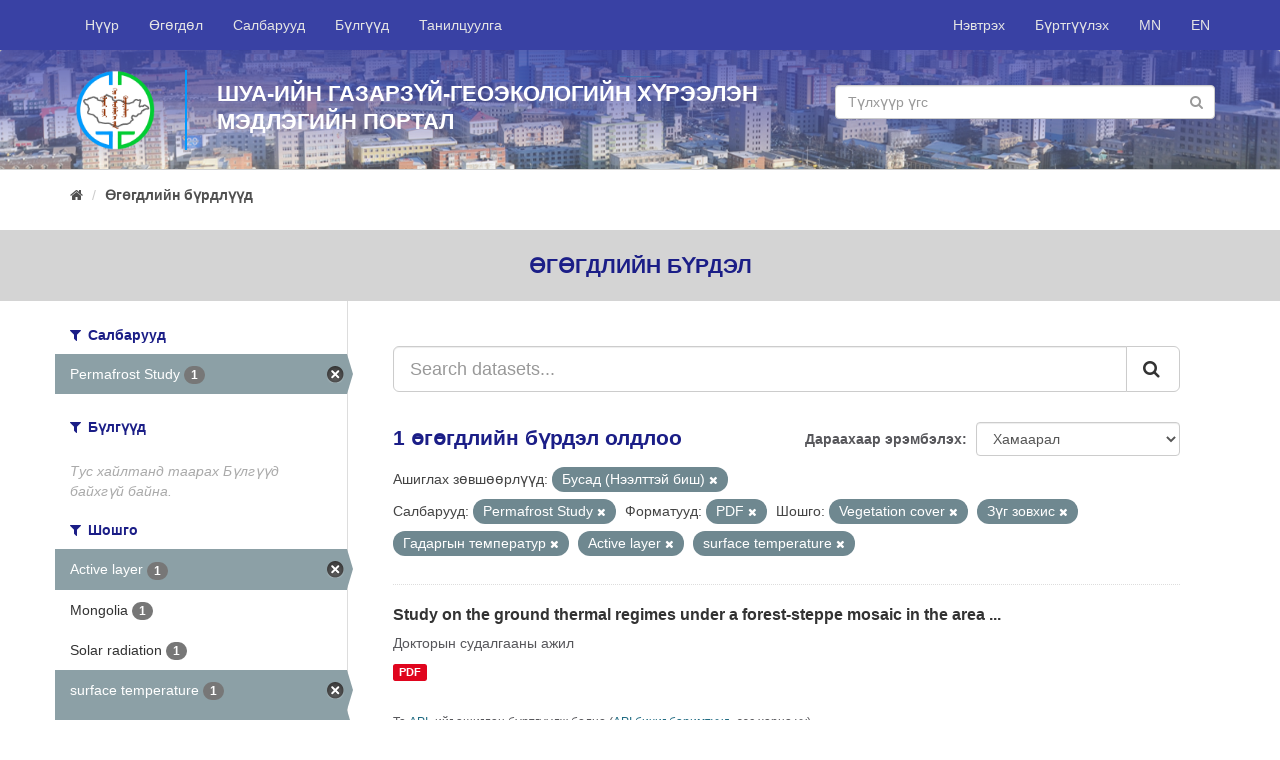

--- FILE ---
content_type: text/html; charset=utf-8
request_url: http://www.portal.igg.ac.mn/dataset?tags=Vegetation+cover&tags=%D0%97%D2%AF%D0%B3+%D0%B7%D0%BE%D0%B2%D1%85%D0%B8%D1%81&res_format=PDF&license_id=other-closed&organization=tsevdeg-sudlal&tags=%D0%93%D0%B0%D0%B4%D0%B0%D1%80%D0%B3%D1%8B%D0%BD+%D1%82%D0%B5%D0%BC%D0%BF%D0%B5%D1%80%D0%B0%D1%82%D1%83%D1%80&tags=Active+layer&tags=surface+temperature
body_size: 5200
content:
<!DOCTYPE html>
<!--[if IE 9]> <html lang="mn_MN" class="ie9"> <![endif]-->
<!--[if gt IE 8]><!--> <html lang="mn_MN"> <!--<![endif]-->
  <head>
    <link rel="stylesheet" type="text/css" href="/fanstatic/vendor/:version:2018-09-18T10:38:59.06/select2/select2.css" />
<link rel="stylesheet" type="text/css" href="/fanstatic/css/:version:2018-09-18T10:38:59.07/main.min.css" />
<link rel="stylesheet" type="text/css" href="/fanstatic/vendor/:version:2018-09-18T10:38:59.06/font-awesome/css/font-awesome.min.css" />
<link rel="stylesheet" type="text/css" href="/fanstatic/milab-css/:version:2020-11-22T18:30:52.72/theme.css" />

    <meta charset="utf-8" />
      <meta name="generator" content="ckan 2.8.1" />
      <meta name="viewport" content="width=device-width, initial-scale=1.0">
    <title>Өгөгдлийн бүрдлүүд - IGG Knowledge Portal</title>

    
    <link rel="shortcut icon" href="/fav-igg.ico" />
    
	
      
    
	


    
      
      
    
    
  </head>

  
  <body data-site-root="http://portal.igg.ac.mn/" data-locale-root="http://portal.igg.ac.mn/" >

    
	<div id="mil-top-wrapper">
			
     
<header class="navbar navbar-static-top myhead">
  <div class="container">
    <div class="navbar-right">
      <button data-target="#main-navigation-toggle" data-toggle="collapse" class="navbar-toggle collapsed" type="button">
        <span class="fa fa-bars"></span>
      </button>
    </div>

    <div class="collapse navbar-collapse" id="main-navigation-toggle">
      
      
        <ul class="nav navbar-nav navbar-left">
                <li ><a href="/">Нүүр</a></li>
                <li ><a href="/dataset">Өгөгдөл</a></li>
                <li ><a href="/organization">Салбарууд</a></li>
                <li ><a href="/group">Бүлгүүд</a></li>
                <li ><a href="/about">Танилцуулга</a></li>
                <li class="finish"></li> 
        </ul>
        <ul class="nav navbar-nav navbar-right">
            
                <li><a href="/user/login">Нэвтрэх</a></li>
                
                <li><a class="sub" href="/user/register">Бүртгүүлэх</a></li>
                   
            
            <li> <a href="/mn_MN/dataset?tags=Vegetation+cover&amp;tags=%D0%97%D2%AF%D0%B3+%D0%B7%D0%BE%D0%B2%D1%85%D0%B8%D1%81&amp;res_format=PDF&amp;license_id=other-closed&amp;organization=tsevdeg-sudlal&amp;tags=%D0%93%D0%B0%D0%B4%D0%B0%D1%80%D0%B3%D1%8B%D0%BD+%D1%82%D0%B5%D0%BC%D0%BF%D0%B5%D1%80%D0%B0%D1%82%D1%83%D1%80&amp;tags=Active+layer&amp;tags=surface+temperature">MN</a></li>
            <li> <a href="/en/dataset?tags=Vegetation+cover&amp;tags=%D0%97%D2%AF%D0%B3+%D0%B7%D0%BE%D0%B2%D1%85%D0%B8%D1%81&amp;res_format=PDF&amp;license_id=other-closed&amp;organization=tsevdeg-sudlal&amp;tags=%D0%93%D0%B0%D0%B4%D0%B0%D1%80%D0%B3%D1%8B%D0%BD+%D1%82%D0%B5%D0%BC%D0%BF%D0%B5%D1%80%D0%B0%D1%82%D1%83%D1%80&amp;tags=Active+layer&amp;tags=surface+temperature">EN</a></li>

        </ul>
      
    </div>
  </div>
</header>

	    
                 
	       
  
		
		
		<div  class="hero ">
			<div class="hero-inner">
			<div class="container">
			<div class="row row1">
				
				<div class="row row1">
					<div class="col-md-12 col1">
						<div class="logo-wrapper"><img src="/igg-logo-circle.png" class="logo-sm"/></div>
						<div class="banner-name-sm">							
							ШУА-ийн Газарзүй-геоэкологийн хүрээлэн<br/>
							Мэдлэгийн Портал							
						</div>
						<div class="banner-search-wrapper-sm">
								<form class="section site-search simple-input" action="/dataset" method="get">
									<div class="field">									
									<input id="field-sitewide-search" type="text" class="form-control" name="q" placeholder="Түлхүүр үгс" />
									<button class="btn-search" type="submit"><i class="fa fa-search"></i></button>
									</div>
								</form>
						</div>
					</div>
				</div>
				
				
			</div>
			</div>
		</div>
		</div>
	
		
			
    <div role="main">
      <div id="content" class="container">
        
          
            <div class="flash-messages">
              
                
              
            </div>
          

          
            <div class="toolbar">
              
                
                  <ol class="breadcrumb">
                    
<li class="home"><a href="/"><i class="fa fa-home"></i><span> Нүүр</span></a></li>
                    
  <li class="active"><a href="dataset_search?action=search&amp;controller=package">Өгөгдлийн бүрдлүүд</a></li>

                  </ol>
                
              
            </div>
          

          <div class="row wrapper">
            
            
    <div class="break-out-container">
        <h2 class="page-title">
            Өгөгдлийн бүрдэл
        </h2>
    </div>


            
              <aside class="secondary col-sm-3">
                
                
<div class="filters">
  <div>
    
      

  
  
    
      
      
        <section class="module module-narrow module-shallow">
          
            <h2 class="module-heading">
              <i class="fa fa-filter"></i>
              
              Салбарууд
            </h2>
          
          
            
            
              <nav>
                <ul class="list-unstyled nav nav-simple nav-facet">
                  
                    
                    
                    
                    
                      <li class="nav-item active">
                        <a href="/dataset?tags=Vegetation+cover&amp;tags=%D0%97%D2%AF%D0%B3+%D0%B7%D0%BE%D0%B2%D1%85%D0%B8%D1%81&amp;res_format=PDF&amp;license_id=other-closed&amp;tags=%D0%93%D0%B0%D0%B4%D0%B0%D1%80%D0%B3%D1%8B%D0%BD+%D1%82%D0%B5%D0%BC%D0%BF%D0%B5%D1%80%D0%B0%D1%82%D1%83%D1%80&amp;tags=Active+layer&amp;tags=surface+temperature" title="">
                          <span class="item-label">Permafrost Study</span>
                          <span class="hidden separator"> - </span>
                          <span class="item-count badge">1</span>
                        </a>
                      </li>
                  
                </ul>
              </nav>

              <p class="module-footer">
                
                  
                
              </p>
            
            
          
        </section>
      
    
  

    
      

  
  
    
      
      
        <section class="module module-narrow module-shallow">
          
            <h2 class="module-heading">
              <i class="fa fa-filter"></i>
              
              Бүлгүүд
            </h2>
          
          
            
            
              <p class="module-content empty">Тус хайлтанд таарах Бүлгүүд байхгүй байна.</p>
            
            
          
        </section>
      
    
  

    
      

  
  
    
      
      
        <section class="module module-narrow module-shallow">
          
            <h2 class="module-heading">
              <i class="fa fa-filter"></i>
              
              Шошго
            </h2>
          
          
            
            
              <nav>
                <ul class="list-unstyled nav nav-simple nav-facet">
                  
                    
                    
                    
                    
                      <li class="nav-item active">
                        <a href="/dataset?tags=Vegetation+cover&amp;tags=%D0%97%D2%AF%D0%B3+%D0%B7%D0%BE%D0%B2%D1%85%D0%B8%D1%81&amp;res_format=PDF&amp;license_id=other-closed&amp;organization=tsevdeg-sudlal&amp;tags=%D0%93%D0%B0%D0%B4%D0%B0%D1%80%D0%B3%D1%8B%D0%BD+%D1%82%D0%B5%D0%BC%D0%BF%D0%B5%D1%80%D0%B0%D1%82%D1%83%D1%80&amp;tags=surface+temperature" title="">
                          <span class="item-label">Active layer</span>
                          <span class="hidden separator"> - </span>
                          <span class="item-count badge">1</span>
                        </a>
                      </li>
                  
                    
                    
                    
                    
                      <li class="nav-item">
                        <a href="/dataset?tags=Mongolia&amp;tags=Vegetation+cover&amp;tags=%D0%97%D2%AF%D0%B3+%D0%B7%D0%BE%D0%B2%D1%85%D0%B8%D1%81&amp;res_format=PDF&amp;license_id=other-closed&amp;organization=tsevdeg-sudlal&amp;tags=%D0%93%D0%B0%D0%B4%D0%B0%D1%80%D0%B3%D1%8B%D0%BD+%D1%82%D0%B5%D0%BC%D0%BF%D0%B5%D1%80%D0%B0%D1%82%D1%83%D1%80&amp;tags=Active+layer&amp;tags=surface+temperature" title="">
                          <span class="item-label">Mongolia</span>
                          <span class="hidden separator"> - </span>
                          <span class="item-count badge">1</span>
                        </a>
                      </li>
                  
                    
                    
                    
                    
                      <li class="nav-item">
                        <a href="/dataset?tags=Vegetation+cover&amp;tags=%D0%97%D2%AF%D0%B3+%D0%B7%D0%BE%D0%B2%D1%85%D0%B8%D1%81&amp;res_format=PDF&amp;license_id=other-closed&amp;tags=Solar+radiation&amp;organization=tsevdeg-sudlal&amp;tags=%D0%93%D0%B0%D0%B4%D0%B0%D1%80%D0%B3%D1%8B%D0%BD+%D1%82%D0%B5%D0%BC%D0%BF%D0%B5%D1%80%D0%B0%D1%82%D1%83%D1%80&amp;tags=Active+layer&amp;tags=surface+temperature" title="">
                          <span class="item-label">Solar radiation</span>
                          <span class="hidden separator"> - </span>
                          <span class="item-count badge">1</span>
                        </a>
                      </li>
                  
                    
                    
                    
                    
                      <li class="nav-item active">
                        <a href="/dataset?tags=Vegetation+cover&amp;tags=%D0%97%D2%AF%D0%B3+%D0%B7%D0%BE%D0%B2%D1%85%D0%B8%D1%81&amp;res_format=PDF&amp;license_id=other-closed&amp;organization=tsevdeg-sudlal&amp;tags=%D0%93%D0%B0%D0%B4%D0%B0%D1%80%D0%B3%D1%8B%D0%BD+%D1%82%D0%B5%D0%BC%D0%BF%D0%B5%D1%80%D0%B0%D1%82%D1%83%D1%80&amp;tags=Active+layer" title="">
                          <span class="item-label">surface temperature</span>
                          <span class="hidden separator"> - </span>
                          <span class="item-count badge">1</span>
                        </a>
                      </li>
                  
                    
                    
                    
                    
                      <li class="nav-item active">
                        <a href="/dataset?tags=%D0%97%D2%AF%D0%B3+%D0%B7%D0%BE%D0%B2%D1%85%D0%B8%D1%81&amp;res_format=PDF&amp;license_id=other-closed&amp;organization=tsevdeg-sudlal&amp;tags=%D0%93%D0%B0%D0%B4%D0%B0%D1%80%D0%B3%D1%8B%D0%BD+%D1%82%D0%B5%D0%BC%D0%BF%D0%B5%D1%80%D0%B0%D1%82%D1%83%D1%80&amp;tags=Active+layer&amp;tags=surface+temperature" title="">
                          <span class="item-label">Vegetation cover</span>
                          <span class="hidden separator"> - </span>
                          <span class="item-count badge">1</span>
                        </a>
                      </li>
                  
                    
                    
                    
                    
                      <li class="nav-item active">
                        <a href="/dataset?tags=Vegetation+cover&amp;tags=%D0%97%D2%AF%D0%B3+%D0%B7%D0%BE%D0%B2%D1%85%D0%B8%D1%81&amp;res_format=PDF&amp;license_id=other-closed&amp;organization=tsevdeg-sudlal&amp;tags=Active+layer&amp;tags=surface+temperature" title="">
                          <span class="item-label">Гадаргын температур</span>
                          <span class="hidden separator"> - </span>
                          <span class="item-count badge">1</span>
                        </a>
                      </li>
                  
                    
                    
                    
                    
                      <li class="nav-item active">
                        <a href="/dataset?tags=Vegetation+cover&amp;res_format=PDF&amp;license_id=other-closed&amp;organization=tsevdeg-sudlal&amp;tags=%D0%93%D0%B0%D0%B4%D0%B0%D1%80%D0%B3%D1%8B%D0%BD+%D1%82%D0%B5%D0%BC%D0%BF%D0%B5%D1%80%D0%B0%D1%82%D1%83%D1%80&amp;tags=Active+layer&amp;tags=surface+temperature" title="">
                          <span class="item-label">Зүг зовхис</span>
                          <span class="hidden separator"> - </span>
                          <span class="item-count badge">1</span>
                        </a>
                      </li>
                  
                    
                    
                    
                    
                      <li class="nav-item">
                        <a href="/dataset?tags=Vegetation+cover&amp;tags=%D0%97%D2%AF%D0%B3+%D0%B7%D0%BE%D0%B2%D1%85%D0%B8%D1%81&amp;tags=%D0%98%D0%B4%D1%8D%D0%B2%D1%85%D0%B8%D1%82%D1%8D%D0%B9+%D0%B4%D0%B0%D0%B2%D1%85%D0%B0%D1%80%D0%B3%D0%B0&amp;res_format=PDF&amp;license_id=other-closed&amp;organization=tsevdeg-sudlal&amp;tags=%D0%93%D0%B0%D0%B4%D0%B0%D1%80%D0%B3%D1%8B%D0%BD+%D1%82%D0%B5%D0%BC%D0%BF%D0%B5%D1%80%D0%B0%D1%82%D1%83%D1%80&amp;tags=Active+layer&amp;tags=surface+temperature" title="">
                          <span class="item-label">Идэвхитэй давхарга</span>
                          <span class="hidden separator"> - </span>
                          <span class="item-count badge">1</span>
                        </a>
                      </li>
                  
                    
                    
                    
                    
                      <li class="nav-item">
                        <a href="/dataset?tags=Vegetation+cover&amp;tags=%D0%97%D2%AF%D0%B3+%D0%B7%D0%BE%D0%B2%D1%85%D0%B8%D1%81&amp;res_format=PDF&amp;license_id=other-closed&amp;organization=tsevdeg-sudlal&amp;tags=%D0%93%D0%B0%D0%B4%D0%B0%D1%80%D0%B3%D1%8B%D0%BD+%D1%82%D0%B5%D0%BC%D0%BF%D0%B5%D1%80%D0%B0%D1%82%D1%83%D1%80&amp;tags=%D0%9D%D0%B0%D1%80%D0%BD%D1%8B+%D1%86%D0%B0%D1%86%D1%80%D0%B0%D0%B3&amp;tags=Active+layer&amp;tags=surface+temperature" title="">
                          <span class="item-label">Нарны цацраг</span>
                          <span class="hidden separator"> - </span>
                          <span class="item-count badge">1</span>
                        </a>
                      </li>
                  
                    
                    
                    
                    
                      <li class="nav-item">
                        <a href="/dataset?tags=Vegetation+cover&amp;tags=%D0%97%D2%AF%D0%B3+%D0%B7%D0%BE%D0%B2%D1%85%D0%B8%D1%81&amp;res_format=PDF&amp;license_id=other-closed&amp;tags=%D0%A6%D1%8D%D0%B2%D0%B4%D1%8D%D0%B3&amp;organization=tsevdeg-sudlal&amp;tags=%D0%93%D0%B0%D0%B4%D0%B0%D1%80%D0%B3%D1%8B%D0%BD+%D1%82%D0%B5%D0%BC%D0%BF%D0%B5%D1%80%D0%B0%D1%82%D1%83%D1%80&amp;tags=Active+layer&amp;tags=surface+temperature" title="">
                          <span class="item-label">Цэвдэг</span>
                          <span class="hidden separator"> - </span>
                          <span class="item-count badge">1</span>
                        </a>
                      </li>
                  
                </ul>
              </nav>

              <p class="module-footer">
                
                  
                
              </p>
            
            
          
        </section>
      
    
  

    
      

  
  
    
      
      
        <section class="module module-narrow module-shallow">
          
            <h2 class="module-heading">
              <i class="fa fa-filter"></i>
              
              Форматууд
            </h2>
          
          
            
            
              <nav>
                <ul class="list-unstyled nav nav-simple nav-facet">
                  
                    
                    
                    
                    
                      <li class="nav-item active">
                        <a href="/dataset?tags=Vegetation+cover&amp;tags=%D0%97%D2%AF%D0%B3+%D0%B7%D0%BE%D0%B2%D1%85%D0%B8%D1%81&amp;license_id=other-closed&amp;organization=tsevdeg-sudlal&amp;tags=%D0%93%D0%B0%D0%B4%D0%B0%D1%80%D0%B3%D1%8B%D0%BD+%D1%82%D0%B5%D0%BC%D0%BF%D0%B5%D1%80%D0%B0%D1%82%D1%83%D1%80&amp;tags=Active+layer&amp;tags=surface+temperature" title="">
                          <span class="item-label">PDF</span>
                          <span class="hidden separator"> - </span>
                          <span class="item-count badge">1</span>
                        </a>
                      </li>
                  
                </ul>
              </nav>

              <p class="module-footer">
                
                  
                
              </p>
            
            
          
        </section>
      
    
  

    
      

  
  
    
      
      
        <section class="module module-narrow module-shallow">
          
            <h2 class="module-heading">
              <i class="fa fa-filter"></i>
              
              Ашиглах зөвшөөрлүүд
            </h2>
          
          
            
            
              <nav>
                <ul class="list-unstyled nav nav-simple nav-facet">
                  
                    
                    
                    
                    
                      <li class="nav-item active">
                        <a href="/dataset?tags=Vegetation+cover&amp;tags=%D0%97%D2%AF%D0%B3+%D0%B7%D0%BE%D0%B2%D1%85%D0%B8%D1%81&amp;res_format=PDF&amp;organization=tsevdeg-sudlal&amp;tags=%D0%93%D0%B0%D0%B4%D0%B0%D1%80%D0%B3%D1%8B%D0%BD+%D1%82%D0%B5%D0%BC%D0%BF%D0%B5%D1%80%D0%B0%D1%82%D1%83%D1%80&amp;tags=Active+layer&amp;tags=surface+temperature" title="">
                          <span class="item-label">Бусад (Нээлттэй биш)</span>
                          <span class="hidden separator"> - </span>
                          <span class="item-count badge">1</span>
                        </a>
                      </li>
                  
                </ul>
              </nav>

              <p class="module-footer">
                
                  
                
              </p>
            
            
          
        </section>
      
    
  

    
  </div>
  <a class="close no-text hide-filters"><i class="fa fa-times-circle"></i><span class="text">close</span></a>
</div>

              </aside>
            

            
              <div class="primary col-sm-9 col-xs-12">
                
                
  <section class="module">
    <div class="module-content">
      
        
      
      
        
        
        







<form id="dataset-search-form" class="search-form" method="get" data-module="select-switch">

  
    <div class="input-group search-input-group">
      <input aria-label="Search datasets..." id="field-giant-search" type="text" class="form-control input-lg" name="q" value="" autocomplete="off" placeholder="Search datasets...">
      
      <span class="input-group-btn">
        <button class="btn btn-default btn-lg" type="submit" value="search">
          <i class="fa fa-search"></i>
        </button>
      </span>
      
    </div>
  

  
    <span>
  
  

  
  
  
  <input type="hidden" name="tags" value="Vegetation cover" />
  
  
  
  
  
  <input type="hidden" name="tags" value="Зүг зовхис" />
  
  
  
  
  
  <input type="hidden" name="res_format" value="PDF" />
  
  
  
  
  
  <input type="hidden" name="license_id" value="other-closed" />
  
  
  
  
  
  <input type="hidden" name="organization" value="tsevdeg-sudlal" />
  
  
  
  
  
  <input type="hidden" name="tags" value="Гадаргын температур" />
  
  
  
  
  
  <input type="hidden" name="tags" value="Active layer" />
  
  
  
  
  
  <input type="hidden" name="tags" value="surface temperature" />
  
  
  
  </span>
  

  
    
      <div class="form-select form-group control-order-by">
        <label for="field-order-by">Дараахаар эрэмбэлэх</label>
        <select id="field-order-by" name="sort" class="form-control">
          
            
              <option value="score desc, metadata_modified desc" selected="selected">Хамаарал</option>
            
          
            
              <option value="title_string asc">Нэр өсөх дарааллаар</option>
            
          
            
              <option value="title_string desc">Нэр буурах дарааллаар</option>
            
          
            
              <option value="metadata_modified desc">Сүүлд өөрчлөгдсөн</option>
            
          
            
          
        </select>
        
        <button class="btn btn-default js-hide" type="submit">Гүйцэтгэ.</button>
        
      </div>
    
  

  
    
      <h2>

  
  
  
  

1 өгөгдлийн бүрдэл олдлоо</h2>
    
  

  
    
      <p class="filter-list">
        
          
          <span class="facet">Ашиглах зөвшөөрлүүд:</span>
          
            <span class="filtered pill">Бусад (Нээлттэй биш)
              <a href="dataset?tags=Vegetation+cover&amp;tags=%D0%97%D2%AF%D0%B3+%D0%B7%D0%BE%D0%B2%D1%85%D0%B8%D1%81&amp;res_format=PDF&amp;organization=tsevdeg-sudlal&amp;tags=%D0%93%D0%B0%D0%B4%D0%B0%D1%80%D0%B3%D1%8B%D0%BD+%D1%82%D0%B5%D0%BC%D0%BF%D0%B5%D1%80%D0%B0%D1%82%D1%83%D1%80&amp;tags=Active+layer&amp;tags=surface+temperature" class="remove" title="Устгах"><i class="fa fa-times"></i></a>
            </span>
          
        
          
          <span class="facet">Салбарууд:</span>
          
            <span class="filtered pill">Permafrost Study
              <a href="dataset?tags=Vegetation+cover&amp;tags=%D0%97%D2%AF%D0%B3+%D0%B7%D0%BE%D0%B2%D1%85%D0%B8%D1%81&amp;res_format=PDF&amp;license_id=other-closed&amp;tags=%D0%93%D0%B0%D0%B4%D0%B0%D1%80%D0%B3%D1%8B%D0%BD+%D1%82%D0%B5%D0%BC%D0%BF%D0%B5%D1%80%D0%B0%D1%82%D1%83%D1%80&amp;tags=Active+layer&amp;tags=surface+temperature" class="remove" title="Устгах"><i class="fa fa-times"></i></a>
            </span>
          
        
          
          <span class="facet">Форматууд:</span>
          
            <span class="filtered pill">PDF
              <a href="dataset?tags=Vegetation+cover&amp;tags=%D0%97%D2%AF%D0%B3+%D0%B7%D0%BE%D0%B2%D1%85%D0%B8%D1%81&amp;license_id=other-closed&amp;organization=tsevdeg-sudlal&amp;tags=%D0%93%D0%B0%D0%B4%D0%B0%D1%80%D0%B3%D1%8B%D0%BD+%D1%82%D0%B5%D0%BC%D0%BF%D0%B5%D1%80%D0%B0%D1%82%D1%83%D1%80&amp;tags=Active+layer&amp;tags=surface+temperature" class="remove" title="Устгах"><i class="fa fa-times"></i></a>
            </span>
          
        
          
          <span class="facet">Шошго:</span>
          
            <span class="filtered pill">Vegetation cover
              <a href="dataset?tags=%D0%97%D2%AF%D0%B3+%D0%B7%D0%BE%D0%B2%D1%85%D0%B8%D1%81&amp;res_format=PDF&amp;license_id=other-closed&amp;organization=tsevdeg-sudlal&amp;tags=%D0%93%D0%B0%D0%B4%D0%B0%D1%80%D0%B3%D1%8B%D0%BD+%D1%82%D0%B5%D0%BC%D0%BF%D0%B5%D1%80%D0%B0%D1%82%D1%83%D1%80&amp;tags=Active+layer&amp;tags=surface+temperature" class="remove" title="Устгах"><i class="fa fa-times"></i></a>
            </span>
          
            <span class="filtered pill">Зүг зовхис
              <a href="dataset?tags=Vegetation+cover&amp;res_format=PDF&amp;license_id=other-closed&amp;organization=tsevdeg-sudlal&amp;tags=%D0%93%D0%B0%D0%B4%D0%B0%D1%80%D0%B3%D1%8B%D0%BD+%D1%82%D0%B5%D0%BC%D0%BF%D0%B5%D1%80%D0%B0%D1%82%D1%83%D1%80&amp;tags=Active+layer&amp;tags=surface+temperature" class="remove" title="Устгах"><i class="fa fa-times"></i></a>
            </span>
          
            <span class="filtered pill">Гадаргын температур
              <a href="dataset?tags=Vegetation+cover&amp;tags=%D0%97%D2%AF%D0%B3+%D0%B7%D0%BE%D0%B2%D1%85%D0%B8%D1%81&amp;res_format=PDF&amp;license_id=other-closed&amp;organization=tsevdeg-sudlal&amp;tags=Active+layer&amp;tags=surface+temperature" class="remove" title="Устгах"><i class="fa fa-times"></i></a>
            </span>
          
            <span class="filtered pill">Active layer
              <a href="dataset?tags=Vegetation+cover&amp;tags=%D0%97%D2%AF%D0%B3+%D0%B7%D0%BE%D0%B2%D1%85%D0%B8%D1%81&amp;res_format=PDF&amp;license_id=other-closed&amp;organization=tsevdeg-sudlal&amp;tags=%D0%93%D0%B0%D0%B4%D0%B0%D1%80%D0%B3%D1%8B%D0%BD+%D1%82%D0%B5%D0%BC%D0%BF%D0%B5%D1%80%D0%B0%D1%82%D1%83%D1%80&amp;tags=surface+temperature" class="remove" title="Устгах"><i class="fa fa-times"></i></a>
            </span>
          
            <span class="filtered pill">surface temperature
              <a href="dataset?tags=Vegetation+cover&amp;tags=%D0%97%D2%AF%D0%B3+%D0%B7%D0%BE%D0%B2%D1%85%D0%B8%D1%81&amp;res_format=PDF&amp;license_id=other-closed&amp;organization=tsevdeg-sudlal&amp;tags=%D0%93%D0%B0%D0%B4%D0%B0%D1%80%D0%B3%D1%8B%D0%BD+%D1%82%D0%B5%D0%BC%D0%BF%D0%B5%D1%80%D0%B0%D1%82%D1%83%D1%80&amp;tags=Active+layer" class="remove" title="Устгах"><i class="fa fa-times"></i></a>
            </span>
          
        
      </p>
      <a class="show-filters btn btn-default">Үр дүнг шүүх</a>
    
  

</form>




      
      
        

  
    <ul class="dataset-list list-unstyled">
    	
	      
	        






  <li class="dataset-item">
    
      <div class="dataset-content">
        
          <h3 class="dataset-heading">
            
              
            
            
              <a href="/dataset/study-on-the-ground-thermal-regimes-under-a-forest-steppe">Study on the ground thermal regimes under a forest-steppe mosaic in the area ...</a>
            
            
              
              
            
          </h3>
        
        
          
        
        
          
            <div>Докторын судалгааны ажил</div>
          
        
      </div>
      
        
          
            <ul class="dataset-resources list-unstyled">
              
                
                <li>
                  <a href="/dataset/study-on-the-ground-thermal-regimes-under-a-forest-steppe" class="label label-default" data-format="pdf">PDF</a>
                </li>
                
              
            </ul>
          
        
      
    
  </li>

	      
	    
    </ul>
  

      
    </div>

    
      
    
  </section>

  
  <section class="module">
    <div class="module-content">
      
      <small>
        
        
        
          Та <a href="/api/3">API</a> -ийг ашиглан бүртгүүлж болно (<a href="http://docs.ckan.org/en/2.8/api/">API бичиг баримтууд</a> -ээс харна уу).
      </small>
      
    </div>
  </section>
  

              </div>
            
          </div>
        
      </div>
    </div>
  
		</div>
		
    <footer class="site-footer">
        <div class="container">
          <div>&nbsp;</div>
          <div class="row">
            <div class="col-md-6 ">
              <div class="row">
                <div class="col-md-6">
                  <a href="http://portal.merit.mn/" target="_blank">
                    
                    <img src="/merit-footer-logo-en.png"/>
                    
                  </a>
                </div>
                <div class="col-md-6">
              <a href="http://portal.sesmim.mn/" target="_blank">
                
                <img src="/sesmim-footer-logo-mn.png"/>
                
              </a>
            </div>
              </div>
            </div>
            <div class="col-md-6 attribution">
              
                <p><strong style="text-transform: uppercase">Холбоо барих</strong></p><br/>

                <div class="row">
                    <div class="col-md-12">
                    <i class="fa fa-map-marker" style="font-size: 1.4em; float: left;"></i>
                    <div style="margin-left: 30px">
                         Хаяг: ШУА-ИЙН ГАЗАРЗҮЙ-ГЕОЭКОЛОГИЙН ХҮРЭЭЛЭН, БАРУУН СЭЛБИЙН 15, 4-Р ХОРОО, ЧИНГЭЛТЭЙ ДҮҮРЭГ, УЛААНБААТАР-15170, МОНГОЛ УЛС
                        </div>
            </div></div><br/>
                <div>
                  <span>
                    <i class="fa fa-phone" style="margin-right: 10px;"></i> Утас: +976-11-325487 &nbsp;&nbsp;&nbsp;
                    <i class="fa fa-envelope-o"></i> Цахим шуудан: igg@mas.ac.mn<br/>
                    
                  </span>                
                  <i class="fa fa-globe" style="font-size: 1.2em; float: left;"></i>
                  <div style="margin-left: 30px">Web site: <a href="http://www.igg.ac.mn" target="_blank">http://www.igg.ac.mn</a></div>
                </div>
            
            </div>
          </div>
          <hr/>
          <div class="row">
              
              <div class="col-md-6">
                <a href="https://www.international.gc.ca/" target="_blank">
                  <img src="/gac-logo.png" style="width: 100%">
                </a>
              </div>
              <div class="col-md-6">

                  <div style="float: right;">
                      <div class="footer-social">
                      <a href="https://www.facebook.com/IGG.ac.mn/" target="_blank"><i class="fa fa-facebook circle"></i></a>
                      <a href="#" target="_blank"><i class="fa fa-twitter circle"></i></a>
                      <a href="#" target="_blank"><i class="fa fa-google-plus circle"></i></a>
                      <a href="#" target="_blank"><i class="fa fa-youtube-play circle"></i></a>
                    </div>
                      <br/>
                      <br/><br/>
                      <div style="float: right;">Copyright © <a href="http://www.igg.ac.mn">ШУА-ийн Газарзүй-геоэкологийн хүрээлэн</a>, 2018</div>
					  <!-- Global site tag (gtag.js) - Google Analytics -->
<script async src="https://www.googletagmanager.com/gtag/js?id=UA-138514760-1"></script>
<script>
  window.dataLayer = window.dataLayer || [];
  function gtag(){dataLayer.push(arguments);}
  gtag('js', new Date());

  gtag('config', 'UA-138514760-1');
</script>
                </div>
                </div>
          </div>
          <div>&nbsp;</div>
        </div>
      
        
          
        
      </footer>
  
	
		
    
    
    
  
    

		

		
    
    
    
  
    

	
      
  <script>document.getElementsByTagName('html')[0].className += ' js';</script>
<script type="text/javascript" src="/fanstatic/vendor/:version:2018-09-18T10:38:59.06/jquery.min.js"></script>
<script type="text/javascript" src="/fanstatic/vendor/:version:2018-09-18T10:38:59.06/:bundle:bootstrap/js/bootstrap.min.js;jed.min.js;moment-with-locales.js;select2/select2.min.js"></script>
<script type="text/javascript" src="/fanstatic/base/:version:2018-09-18T10:38:59.06/:bundle:plugins/jquery.inherit.min.js;plugins/jquery.proxy-all.min.js;plugins/jquery.url-helpers.min.js;plugins/jquery.date-helpers.min.js;plugins/jquery.slug.min.js;plugins/jquery.slug-preview.min.js;plugins/jquery.truncator.min.js;plugins/jquery.masonry.min.js;plugins/jquery.form-warning.min.js;plugins/jquery.images-loaded.min.js;sandbox.min.js;module.min.js;pubsub.min.js;client.min.js;notify.min.js;i18n.min.js;main.min.js;modules/select-switch.min.js;modules/slug-preview.min.js;modules/basic-form.min.js;modules/confirm-action.min.js;modules/api-info.min.js;modules/autocomplete.min.js;modules/custom-fields.min.js;modules/data-viewer.min.js;modules/table-selectable-rows.min.js;modules/resource-form.min.js;modules/resource-upload-field.min.js;modules/resource-reorder.min.js;modules/resource-view-reorder.min.js;modules/follow.min.js;modules/activity-stream.min.js;modules/dashboard.min.js;modules/resource-view-embed.min.js;view-filters.min.js;modules/resource-view-filters-form.min.js;modules/resource-view-filters.min.js;modules/table-toggle-more.min.js;modules/dataset-visibility.min.js;modules/media-grid.min.js;modules/image-upload.min.js;modules/followers-counter.min.js"></script></body>
</html>